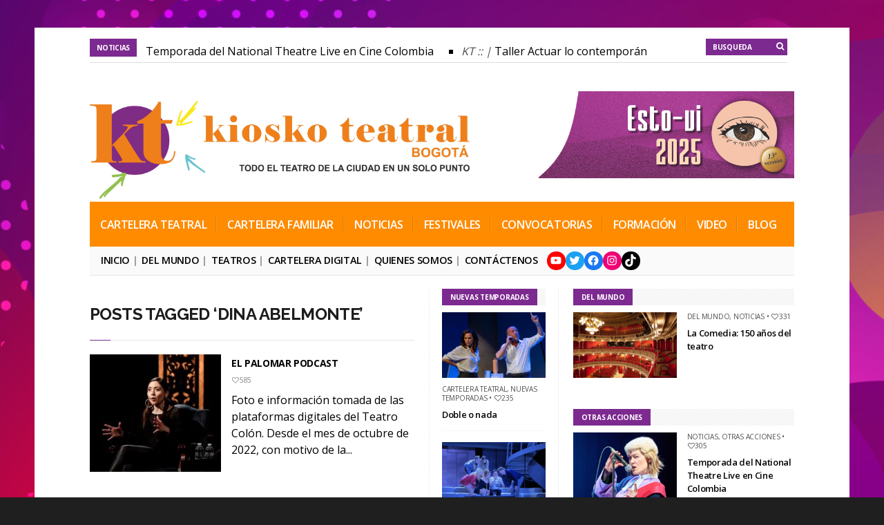

--- FILE ---
content_type: text/html; charset=UTF-8
request_url: https://kioskoteatral.com/tag/dina-abelmonte/
body_size: 14376
content:
<!DOCTYPE html>
<!--[if IE 6]>
<html id="ie6" lang="es">
<![endif]-->
<!--[if IE 7]>
<html id="ie7" lang="es">
<![endif]-->
<!--[if IE 8]>
<html id="ie8" lang="es">
<![endif]-->
<!--[if !(IE 6) | !(IE 7) | !(IE 8)  ]><!-->
<html lang="es">
<!--<![endif]-->
<head>
<meta charset="utf-8" />


<!-- Set the viewport width to device width for mobile -->
<meta name="viewport" content="width=device-width, initial-scale=1, maximum-scale=1" />

<link rel="pingback" href="https://kioskoteatral.com/xmlrpc.php" />

<!-- Themnific Mobile & Special CSS -->
<link href='https://fonts.googleapis.com/css?family=Amatic+SC|Titillium+Web:400,900,700|Magra:400,700|Fjalla+One|BenchNine:700|Karla:700|Armata|Raleway:400,900,800,600,700,500,300,200,100|Stint+Ultra+Condensed|Merriweather|Arbutus+Slab|Open+Sans+Condensed:300|Archivo+Black|Carrois+Gothic|Patua+One|Questrial|Marvel:400,700|Gudea:400,700,400italic|Bitter:400,700,400italic|Passion+One:400,700|Jockey+One|Quicksand:400,300,700|Terminal+Dosis:400,800,300,600|Sansita+One|Changa+One|Paytone+One|Dorsa|Rochester|Bigshot+One|Open+Sans:300,400,600,700,800|Merienda+One|Six+Caps|Bevan|Oswald|Vidaloka|Droid+Sans|Josefin+Sans|Dancing+Script:400,700|Abel|Rokkitt|Droid+Serif' rel='stylesheet' type='text/css'/>
<meta name='robots' content='index, follow, max-image-preview:large, max-snippet:-1, max-video-preview:-1' />

	<!-- This site is optimized with the Yoast SEO plugin v21.2 - https://yoast.com/wordpress/plugins/seo/ -->
	<title>dina abelmonte archivos - Kiosko Teatral</title>
	<link rel="canonical" href="https://kioskoteatral.com/tag/dina-abelmonte/" />
	<meta property="og:locale" content="es_ES" />
	<meta property="og:type" content="article" />
	<meta property="og:title" content="dina abelmonte archivos - Kiosko Teatral" />
	<meta property="og:url" content="https://kioskoteatral.com/tag/dina-abelmonte/" />
	<meta property="og:site_name" content="Kiosko Teatral" />
	<meta name="twitter:card" content="summary_large_image" />
	<script type="application/ld+json" class="yoast-schema-graph">{"@context":"https://schema.org","@graph":[{"@type":"CollectionPage","@id":"https://kioskoteatral.com/tag/dina-abelmonte/","url":"https://kioskoteatral.com/tag/dina-abelmonte/","name":"dina abelmonte archivos - Kiosko Teatral","isPartOf":{"@id":"https://kioskoteatral.com/#website"},"primaryImageOfPage":{"@id":"https://kioskoteatral.com/tag/dina-abelmonte/#primaryimage"},"image":{"@id":"https://kioskoteatral.com/tag/dina-abelmonte/#primaryimage"},"thumbnailUrl":"https://kioskoteatral.com/wp-content/uploads/2022/11/DIANA-BELMONTE-el-palomar.jpg","breadcrumb":{"@id":"https://kioskoteatral.com/tag/dina-abelmonte/#breadcrumb"},"inLanguage":"es"},{"@type":"ImageObject","inLanguage":"es","@id":"https://kioskoteatral.com/tag/dina-abelmonte/#primaryimage","url":"https://kioskoteatral.com/wp-content/uploads/2022/11/DIANA-BELMONTE-el-palomar.jpg","contentUrl":"https://kioskoteatral.com/wp-content/uploads/2022/11/DIANA-BELMONTE-el-palomar.jpg","width":801,"height":607},{"@type":"BreadcrumbList","@id":"https://kioskoteatral.com/tag/dina-abelmonte/#breadcrumb","itemListElement":[{"@type":"ListItem","position":1,"name":"Portada","item":"https://kioskoteatral.com/"},{"@type":"ListItem","position":2,"name":"dina abelmonte"}]},{"@type":"WebSite","@id":"https://kioskoteatral.com/#website","url":"https://kioskoteatral.com/","name":"Kiosko Teatral","description":"Kiosko Teatral","potentialAction":[{"@type":"SearchAction","target":{"@type":"EntryPoint","urlTemplate":"https://kioskoteatral.com/?s={search_term_string}"},"query-input":"required name=search_term_string"}],"inLanguage":"es"}]}</script>
	<!-- / Yoast SEO plugin. -->


<link rel="alternate" type="application/rss+xml" title="Kiosko Teatral &raquo; Feed" href="https://kioskoteatral.com/feed/" />
<link rel="alternate" type="application/rss+xml" title="Kiosko Teatral &raquo; Feed de los comentarios" href="https://kioskoteatral.com/comments/feed/" />
<link rel="alternate" type="text/calendar" title="Kiosko Teatral &raquo; iCal Feed" href="https://kioskoteatral.com/events/?ical=1" />
<link rel="alternate" type="application/rss+xml" title="Kiosko Teatral &raquo; Etiqueta dina abelmonte del feed" href="https://kioskoteatral.com/tag/dina-abelmonte/feed/" />
<script type="text/javascript">
window._wpemojiSettings = {"baseUrl":"https:\/\/s.w.org\/images\/core\/emoji\/14.0.0\/72x72\/","ext":".png","svgUrl":"https:\/\/s.w.org\/images\/core\/emoji\/14.0.0\/svg\/","svgExt":".svg","source":{"concatemoji":"https:\/\/kioskoteatral.com\/wp-includes\/js\/wp-emoji-release.min.js?ver=6.3.7"}};
/*! This file is auto-generated */
!function(i,n){var o,s,e;function c(e){try{var t={supportTests:e,timestamp:(new Date).valueOf()};sessionStorage.setItem(o,JSON.stringify(t))}catch(e){}}function p(e,t,n){e.clearRect(0,0,e.canvas.width,e.canvas.height),e.fillText(t,0,0);var t=new Uint32Array(e.getImageData(0,0,e.canvas.width,e.canvas.height).data),r=(e.clearRect(0,0,e.canvas.width,e.canvas.height),e.fillText(n,0,0),new Uint32Array(e.getImageData(0,0,e.canvas.width,e.canvas.height).data));return t.every(function(e,t){return e===r[t]})}function u(e,t,n){switch(t){case"flag":return n(e,"\ud83c\udff3\ufe0f\u200d\u26a7\ufe0f","\ud83c\udff3\ufe0f\u200b\u26a7\ufe0f")?!1:!n(e,"\ud83c\uddfa\ud83c\uddf3","\ud83c\uddfa\u200b\ud83c\uddf3")&&!n(e,"\ud83c\udff4\udb40\udc67\udb40\udc62\udb40\udc65\udb40\udc6e\udb40\udc67\udb40\udc7f","\ud83c\udff4\u200b\udb40\udc67\u200b\udb40\udc62\u200b\udb40\udc65\u200b\udb40\udc6e\u200b\udb40\udc67\u200b\udb40\udc7f");case"emoji":return!n(e,"\ud83e\udef1\ud83c\udffb\u200d\ud83e\udef2\ud83c\udfff","\ud83e\udef1\ud83c\udffb\u200b\ud83e\udef2\ud83c\udfff")}return!1}function f(e,t,n){var r="undefined"!=typeof WorkerGlobalScope&&self instanceof WorkerGlobalScope?new OffscreenCanvas(300,150):i.createElement("canvas"),a=r.getContext("2d",{willReadFrequently:!0}),o=(a.textBaseline="top",a.font="600 32px Arial",{});return e.forEach(function(e){o[e]=t(a,e,n)}),o}function t(e){var t=i.createElement("script");t.src=e,t.defer=!0,i.head.appendChild(t)}"undefined"!=typeof Promise&&(o="wpEmojiSettingsSupports",s=["flag","emoji"],n.supports={everything:!0,everythingExceptFlag:!0},e=new Promise(function(e){i.addEventListener("DOMContentLoaded",e,{once:!0})}),new Promise(function(t){var n=function(){try{var e=JSON.parse(sessionStorage.getItem(o));if("object"==typeof e&&"number"==typeof e.timestamp&&(new Date).valueOf()<e.timestamp+604800&&"object"==typeof e.supportTests)return e.supportTests}catch(e){}return null}();if(!n){if("undefined"!=typeof Worker&&"undefined"!=typeof OffscreenCanvas&&"undefined"!=typeof URL&&URL.createObjectURL&&"undefined"!=typeof Blob)try{var e="postMessage("+f.toString()+"("+[JSON.stringify(s),u.toString(),p.toString()].join(",")+"));",r=new Blob([e],{type:"text/javascript"}),a=new Worker(URL.createObjectURL(r),{name:"wpTestEmojiSupports"});return void(a.onmessage=function(e){c(n=e.data),a.terminate(),t(n)})}catch(e){}c(n=f(s,u,p))}t(n)}).then(function(e){for(var t in e)n.supports[t]=e[t],n.supports.everything=n.supports.everything&&n.supports[t],"flag"!==t&&(n.supports.everythingExceptFlag=n.supports.everythingExceptFlag&&n.supports[t]);n.supports.everythingExceptFlag=n.supports.everythingExceptFlag&&!n.supports.flag,n.DOMReady=!1,n.readyCallback=function(){n.DOMReady=!0}}).then(function(){return e}).then(function(){var e;n.supports.everything||(n.readyCallback(),(e=n.source||{}).concatemoji?t(e.concatemoji):e.wpemoji&&e.twemoji&&(t(e.twemoji),t(e.wpemoji)))}))}((window,document),window._wpemojiSettings);
</script>
<style type="text/css">
img.wp-smiley,
img.emoji {
	display: inline !important;
	border: none !important;
	box-shadow: none !important;
	height: 1em !important;
	width: 1em !important;
	margin: 0 0.07em !important;
	vertical-align: -0.1em !important;
	background: none !important;
	padding: 0 !important;
}
</style>
	<link rel='stylesheet' id='style-css' href='https://kioskoteatral.com/wp-content/themes/columns/style.css?ver=6.3.7' type='text/css' media='all' />
<link rel='stylesheet' id='prettyPhoto-css' href='https://kioskoteatral.com/wp-content/themes/columns/styles/prettyPhoto.css?ver=6.3.7' type='text/css' media='all' />
<link rel='stylesheet' id='style-custom-css' href='https://kioskoteatral.com/wp-content/themes/columns/style-custom.css?ver=6.3.7' type='text/css' media='all' />
<link rel='stylesheet' id='font-awesome.min-css' href='https://kioskoteatral.com/wp-content/themes/columns/styles/font-awesome.min.css?ver=6.3.7' type='text/css' media='all' />
<link rel='stylesheet' id='font-awesome-ie7-css' href='https://kioskoteatral.com/wp-content/themes/columns/styles/font-awesome-ie7.css?ver=6.3.7' type='text/css' media='all' />
<link rel='stylesheet' id='mobile-css' href='https://kioskoteatral.com/wp-content/themes/columns/styles/mobile.css?ver=6.3.7' type='text/css' media='all' />
<link rel='stylesheet' id='wp-block-library-css' href='https://kioskoteatral.com/wp-includes/css/dist/block-library/style.min.css?ver=6.3.7' type='text/css' media='all' />
<style id='classic-theme-styles-inline-css' type='text/css'>
/*! This file is auto-generated */
.wp-block-button__link{color:#fff;background-color:#32373c;border-radius:9999px;box-shadow:none;text-decoration:none;padding:calc(.667em + 2px) calc(1.333em + 2px);font-size:1.125em}.wp-block-file__button{background:#32373c;color:#fff;text-decoration:none}
</style>
<style id='global-styles-inline-css' type='text/css'>
body{--wp--preset--color--black: #000000;--wp--preset--color--cyan-bluish-gray: #abb8c3;--wp--preset--color--white: #ffffff;--wp--preset--color--pale-pink: #f78da7;--wp--preset--color--vivid-red: #cf2e2e;--wp--preset--color--luminous-vivid-orange: #ff6900;--wp--preset--color--luminous-vivid-amber: #fcb900;--wp--preset--color--light-green-cyan: #7bdcb5;--wp--preset--color--vivid-green-cyan: #00d084;--wp--preset--color--pale-cyan-blue: #8ed1fc;--wp--preset--color--vivid-cyan-blue: #0693e3;--wp--preset--color--vivid-purple: #9b51e0;--wp--preset--gradient--vivid-cyan-blue-to-vivid-purple: linear-gradient(135deg,rgba(6,147,227,1) 0%,rgb(155,81,224) 100%);--wp--preset--gradient--light-green-cyan-to-vivid-green-cyan: linear-gradient(135deg,rgb(122,220,180) 0%,rgb(0,208,130) 100%);--wp--preset--gradient--luminous-vivid-amber-to-luminous-vivid-orange: linear-gradient(135deg,rgba(252,185,0,1) 0%,rgba(255,105,0,1) 100%);--wp--preset--gradient--luminous-vivid-orange-to-vivid-red: linear-gradient(135deg,rgba(255,105,0,1) 0%,rgb(207,46,46) 100%);--wp--preset--gradient--very-light-gray-to-cyan-bluish-gray: linear-gradient(135deg,rgb(238,238,238) 0%,rgb(169,184,195) 100%);--wp--preset--gradient--cool-to-warm-spectrum: linear-gradient(135deg,rgb(74,234,220) 0%,rgb(151,120,209) 20%,rgb(207,42,186) 40%,rgb(238,44,130) 60%,rgb(251,105,98) 80%,rgb(254,248,76) 100%);--wp--preset--gradient--blush-light-purple: linear-gradient(135deg,rgb(255,206,236) 0%,rgb(152,150,240) 100%);--wp--preset--gradient--blush-bordeaux: linear-gradient(135deg,rgb(254,205,165) 0%,rgb(254,45,45) 50%,rgb(107,0,62) 100%);--wp--preset--gradient--luminous-dusk: linear-gradient(135deg,rgb(255,203,112) 0%,rgb(199,81,192) 50%,rgb(65,88,208) 100%);--wp--preset--gradient--pale-ocean: linear-gradient(135deg,rgb(255,245,203) 0%,rgb(182,227,212) 50%,rgb(51,167,181) 100%);--wp--preset--gradient--electric-grass: linear-gradient(135deg,rgb(202,248,128) 0%,rgb(113,206,126) 100%);--wp--preset--gradient--midnight: linear-gradient(135deg,rgb(2,3,129) 0%,rgb(40,116,252) 100%);--wp--preset--font-size--small: 13px;--wp--preset--font-size--medium: 20px;--wp--preset--font-size--large: 36px;--wp--preset--font-size--x-large: 42px;--wp--preset--spacing--20: 0.44rem;--wp--preset--spacing--30: 0.67rem;--wp--preset--spacing--40: 1rem;--wp--preset--spacing--50: 1.5rem;--wp--preset--spacing--60: 2.25rem;--wp--preset--spacing--70: 3.38rem;--wp--preset--spacing--80: 5.06rem;--wp--preset--shadow--natural: 6px 6px 9px rgba(0, 0, 0, 0.2);--wp--preset--shadow--deep: 12px 12px 50px rgba(0, 0, 0, 0.4);--wp--preset--shadow--sharp: 6px 6px 0px rgba(0, 0, 0, 0.2);--wp--preset--shadow--outlined: 6px 6px 0px -3px rgba(255, 255, 255, 1), 6px 6px rgba(0, 0, 0, 1);--wp--preset--shadow--crisp: 6px 6px 0px rgba(0, 0, 0, 1);}:where(.is-layout-flex){gap: 0.5em;}:where(.is-layout-grid){gap: 0.5em;}body .is-layout-flow > .alignleft{float: left;margin-inline-start: 0;margin-inline-end: 2em;}body .is-layout-flow > .alignright{float: right;margin-inline-start: 2em;margin-inline-end: 0;}body .is-layout-flow > .aligncenter{margin-left: auto !important;margin-right: auto !important;}body .is-layout-constrained > .alignleft{float: left;margin-inline-start: 0;margin-inline-end: 2em;}body .is-layout-constrained > .alignright{float: right;margin-inline-start: 2em;margin-inline-end: 0;}body .is-layout-constrained > .aligncenter{margin-left: auto !important;margin-right: auto !important;}body .is-layout-constrained > :where(:not(.alignleft):not(.alignright):not(.alignfull)){max-width: var(--wp--style--global--content-size);margin-left: auto !important;margin-right: auto !important;}body .is-layout-constrained > .alignwide{max-width: var(--wp--style--global--wide-size);}body .is-layout-flex{display: flex;}body .is-layout-flex{flex-wrap: wrap;align-items: center;}body .is-layout-flex > *{margin: 0;}body .is-layout-grid{display: grid;}body .is-layout-grid > *{margin: 0;}:where(.wp-block-columns.is-layout-flex){gap: 2em;}:where(.wp-block-columns.is-layout-grid){gap: 2em;}:where(.wp-block-post-template.is-layout-flex){gap: 1.25em;}:where(.wp-block-post-template.is-layout-grid){gap: 1.25em;}.has-black-color{color: var(--wp--preset--color--black) !important;}.has-cyan-bluish-gray-color{color: var(--wp--preset--color--cyan-bluish-gray) !important;}.has-white-color{color: var(--wp--preset--color--white) !important;}.has-pale-pink-color{color: var(--wp--preset--color--pale-pink) !important;}.has-vivid-red-color{color: var(--wp--preset--color--vivid-red) !important;}.has-luminous-vivid-orange-color{color: var(--wp--preset--color--luminous-vivid-orange) !important;}.has-luminous-vivid-amber-color{color: var(--wp--preset--color--luminous-vivid-amber) !important;}.has-light-green-cyan-color{color: var(--wp--preset--color--light-green-cyan) !important;}.has-vivid-green-cyan-color{color: var(--wp--preset--color--vivid-green-cyan) !important;}.has-pale-cyan-blue-color{color: var(--wp--preset--color--pale-cyan-blue) !important;}.has-vivid-cyan-blue-color{color: var(--wp--preset--color--vivid-cyan-blue) !important;}.has-vivid-purple-color{color: var(--wp--preset--color--vivid-purple) !important;}.has-black-background-color{background-color: var(--wp--preset--color--black) !important;}.has-cyan-bluish-gray-background-color{background-color: var(--wp--preset--color--cyan-bluish-gray) !important;}.has-white-background-color{background-color: var(--wp--preset--color--white) !important;}.has-pale-pink-background-color{background-color: var(--wp--preset--color--pale-pink) !important;}.has-vivid-red-background-color{background-color: var(--wp--preset--color--vivid-red) !important;}.has-luminous-vivid-orange-background-color{background-color: var(--wp--preset--color--luminous-vivid-orange) !important;}.has-luminous-vivid-amber-background-color{background-color: var(--wp--preset--color--luminous-vivid-amber) !important;}.has-light-green-cyan-background-color{background-color: var(--wp--preset--color--light-green-cyan) !important;}.has-vivid-green-cyan-background-color{background-color: var(--wp--preset--color--vivid-green-cyan) !important;}.has-pale-cyan-blue-background-color{background-color: var(--wp--preset--color--pale-cyan-blue) !important;}.has-vivid-cyan-blue-background-color{background-color: var(--wp--preset--color--vivid-cyan-blue) !important;}.has-vivid-purple-background-color{background-color: var(--wp--preset--color--vivid-purple) !important;}.has-black-border-color{border-color: var(--wp--preset--color--black) !important;}.has-cyan-bluish-gray-border-color{border-color: var(--wp--preset--color--cyan-bluish-gray) !important;}.has-white-border-color{border-color: var(--wp--preset--color--white) !important;}.has-pale-pink-border-color{border-color: var(--wp--preset--color--pale-pink) !important;}.has-vivid-red-border-color{border-color: var(--wp--preset--color--vivid-red) !important;}.has-luminous-vivid-orange-border-color{border-color: var(--wp--preset--color--luminous-vivid-orange) !important;}.has-luminous-vivid-amber-border-color{border-color: var(--wp--preset--color--luminous-vivid-amber) !important;}.has-light-green-cyan-border-color{border-color: var(--wp--preset--color--light-green-cyan) !important;}.has-vivid-green-cyan-border-color{border-color: var(--wp--preset--color--vivid-green-cyan) !important;}.has-pale-cyan-blue-border-color{border-color: var(--wp--preset--color--pale-cyan-blue) !important;}.has-vivid-cyan-blue-border-color{border-color: var(--wp--preset--color--vivid-cyan-blue) !important;}.has-vivid-purple-border-color{border-color: var(--wp--preset--color--vivid-purple) !important;}.has-vivid-cyan-blue-to-vivid-purple-gradient-background{background: var(--wp--preset--gradient--vivid-cyan-blue-to-vivid-purple) !important;}.has-light-green-cyan-to-vivid-green-cyan-gradient-background{background: var(--wp--preset--gradient--light-green-cyan-to-vivid-green-cyan) !important;}.has-luminous-vivid-amber-to-luminous-vivid-orange-gradient-background{background: var(--wp--preset--gradient--luminous-vivid-amber-to-luminous-vivid-orange) !important;}.has-luminous-vivid-orange-to-vivid-red-gradient-background{background: var(--wp--preset--gradient--luminous-vivid-orange-to-vivid-red) !important;}.has-very-light-gray-to-cyan-bluish-gray-gradient-background{background: var(--wp--preset--gradient--very-light-gray-to-cyan-bluish-gray) !important;}.has-cool-to-warm-spectrum-gradient-background{background: var(--wp--preset--gradient--cool-to-warm-spectrum) !important;}.has-blush-light-purple-gradient-background{background: var(--wp--preset--gradient--blush-light-purple) !important;}.has-blush-bordeaux-gradient-background{background: var(--wp--preset--gradient--blush-bordeaux) !important;}.has-luminous-dusk-gradient-background{background: var(--wp--preset--gradient--luminous-dusk) !important;}.has-pale-ocean-gradient-background{background: var(--wp--preset--gradient--pale-ocean) !important;}.has-electric-grass-gradient-background{background: var(--wp--preset--gradient--electric-grass) !important;}.has-midnight-gradient-background{background: var(--wp--preset--gradient--midnight) !important;}.has-small-font-size{font-size: var(--wp--preset--font-size--small) !important;}.has-medium-font-size{font-size: var(--wp--preset--font-size--medium) !important;}.has-large-font-size{font-size: var(--wp--preset--font-size--large) !important;}.has-x-large-font-size{font-size: var(--wp--preset--font-size--x-large) !important;}
.wp-block-navigation a:where(:not(.wp-element-button)){color: inherit;}
:where(.wp-block-post-template.is-layout-flex){gap: 1.25em;}:where(.wp-block-post-template.is-layout-grid){gap: 1.25em;}
:where(.wp-block-columns.is-layout-flex){gap: 2em;}:where(.wp-block-columns.is-layout-grid){gap: 2em;}
.wp-block-pullquote{font-size: 1.5em;line-height: 1.6;}
</style>
<link rel='stylesheet' id='searchandfilter-css' href='https://kioskoteatral.com/wp-content/plugins/search-filter/style.css?ver=1' type='text/css' media='all' />
<link rel='stylesheet' id='wp-postratings-css' href='https://kioskoteatral.com/wp-content/plugins/wp-postratings/css/postratings-css.css?ver=1.91.1' type='text/css' media='all' />
<link rel='stylesheet' id='simple-social-icons-font-css' href='https://kioskoteatral.com/wp-content/plugins/simple-social-icons/css/style.css?ver=3.0.2' type='text/css' media='all' />
<link rel='stylesheet' id='wp-featherlight-css' href='https://kioskoteatral.com/wp-content/plugins/wp-featherlight/css/wp-featherlight.min.css?ver=1.3.4' type='text/css' media='all' />
<script type='text/javascript' src='https://kioskoteatral.com/wp-includes/js/jquery/jquery.min.js?ver=3.7.0' id='jquery-core-js'></script>
<script type='text/javascript' src='https://kioskoteatral.com/wp-includes/js/jquery/jquery-migrate.min.js?ver=3.4.1' id='jquery-migrate-js'></script>
<script type='text/javascript' src='https://kioskoteatral.com/wp-includes/js/jquery/ui/core.min.js?ver=1.13.2' id='jquery-ui-core-js'></script>
<script type='text/javascript' src='https://kioskoteatral.com/wp-includes/js/jquery/ui/tabs.min.js?ver=1.13.2' id='jquery-ui-tabs-js'></script>
<script type='text/javascript' src='https://kioskoteatral.com/wp-content/themes/columns/functions/js/shortcodes.js?ver=1' id='tmnf-shortcodes-js'></script>
<script type='text/javascript' src='https://kioskoteatral.com/wp-content/themes/columns/js/css3-mediaqueries.js?ver=6.3.7' id='css3-mediaqueries-js'></script>
<link rel="https://api.w.org/" href="https://kioskoteatral.com/wp-json/" /><link rel="alternate" type="application/json" href="https://kioskoteatral.com/wp-json/wp/v2/tags/5572" /><link rel="EditURI" type="application/rsd+xml" title="RSD" href="https://kioskoteatral.com/xmlrpc.php?rsd" />
<meta name="generator" content="WordPress 6.3.7" />
<meta name="tec-api-version" content="v1"><meta name="tec-api-origin" content="https://kioskoteatral.com"><link rel="alternate" href="https://kioskoteatral.com/wp-json/tribe/events/v1/events/?tags=dina-abelmonte" />
        <script type="text/javascript">
            var jQueryMigrateHelperHasSentDowngrade = false;

			window.onerror = function( msg, url, line, col, error ) {
				// Break out early, do not processing if a downgrade reqeust was already sent.
				if ( jQueryMigrateHelperHasSentDowngrade ) {
					return true;
                }

				var xhr = new XMLHttpRequest();
				var nonce = '3f9072e8ac';
				var jQueryFunctions = [
					'andSelf',
					'browser',
					'live',
					'boxModel',
					'support.boxModel',
					'size',
					'swap',
					'clean',
					'sub',
                ];
				var match_pattern = /\)\.(.+?) is not a function/;
                var erroredFunction = msg.match( match_pattern );

                // If there was no matching functions, do not try to downgrade.
                if ( null === erroredFunction || typeof erroredFunction !== 'object' || typeof erroredFunction[1] === "undefined" || -1 === jQueryFunctions.indexOf( erroredFunction[1] ) ) {
                    return true;
                }

                // Set that we've now attempted a downgrade request.
                jQueryMigrateHelperHasSentDowngrade = true;

				xhr.open( 'POST', 'https://kioskoteatral.com/wp-admin/admin-ajax.php' );
				xhr.setRequestHeader( 'Content-Type', 'application/x-www-form-urlencoded' );
				xhr.onload = function () {
					var response,
                        reload = false;

					if ( 200 === xhr.status ) {
                        try {
                        	response = JSON.parse( xhr.response );

                        	reload = response.data.reload;
                        } catch ( e ) {
                        	reload = false;
                        }
                    }

					// Automatically reload the page if a deprecation caused an automatic downgrade, ensure visitors get the best possible experience.
					if ( reload ) {
						location.reload();
                    }
				};

				xhr.send( encodeURI( 'action=jquery-migrate-downgrade-version&_wpnonce=' + nonce ) );

				// Suppress error alerts in older browsers
				return true;
			}
        </script>

		<link rel="shortcut icon" href="https://kioskoteatral.com/kt.png"/>
<!-- Themnific Shortcodes CSS -->
<link href="https://kioskoteatral.com/wp-content/themes/columns/functions/css/shortcodes.css" rel="stylesheet" type="text/css" />

<!-- Themnific Styling -->
<style type="text/css">
ul#block li,#footer,#sec-nav,.stuff,.body2{background-color:#ff8c00}
#navigation,body.page-template-homepage_alt-php .container,body.page-template-demo_homepage_alt-php .container,.hrline,h2.widget,.archivepost li:nth-child(even),.raws li:nth-child(even),.small_posts:nth-child(even),.ad300,#serinfo-nav li.current,#serinfo,.tagcloud a,#serpane3 a{background-color:#fafafa}
.container,.nav li ul,.body3,#serpane3 a,ul.mansory>li{background-color:#ffffff}
h2.widget span,#tickerwarp span.lab,.searchformhead input.s,p.meta_move,.scrollTo_top,.overrating,a#navtrigger,.hrline span,.hrlineB span,.flexcarousel .flex-direction-nav li a,.singleslider .flex-direction-nav li a,.page-numbers.current,.imgwrap,.nav-next a,.nav-previous a,span.ribbon,a.mainbutton,#submit,#comments .navigation a,.tagssingle a,.contact-form .submit{background-color:#7c2a90}
#main-nav>li:hover,#main-nav>li.current-cat,#main-nav>li.current_page_item{border-color:#7c2a90 !important}
.nav a:hover,.tagcloud a:before,#serpane3 a:before,p.more a.fr{color:#7c2a90}
body{background-color:#1f1f1f}
.body1 a, a:link, a:visited,#serinfo h4 a,.related li a {color:#030303}
#footer a,.body2 a{color:#ffffff !important}
.entry a,a:hover,.body1 a:hover,#serinfo a:hover,#homecontent h2 span a,.nav>li.current-cat>a,.nav>li.current_page_item>a {color:#f07330}
.imagepost,.videopost,.imageformat{background-color:#f07330}
#navigation,#serinfo-nav li.current,#serinfo,.widgetable,.searchformhead,.nav>li>a,#headtop,#header ul.social-menu li,.searchform input.s,#main-nav,#main-nav>li,.pagination,input, textarea,input checkbox,input radio,select, file{border-color:#e6e6e6 !important}
.hrline,.hrlineB{background-color:#e6e6e6}
.body2,.ratingblock,#footer h2,#footer .tagcloud a,#footer select,#footer .searchform input.s {border-color:#ddd !important}
body,input, textarea,input checkbox,input radio,select, file {font:400 16px/1.8em "Open Sans", sans-serif;color:#000000}
#main-nav a,.nav ul li a {color:#000000}
#footer,.stuff,#footer select,.body2 {font:600 16px/2.2em "Open Sans", sans-serif;color:#ffffff}
#footer h2,#footer h3,.stuff h2 a,.body2 h2,.body2 h3 {color:#ffffff}
h1 {font:600 34px/1.1em "Open Sans", sans-serif;color:#1f1f1f}h2 {font:700 24px/1em "Raleway", sans-serif;color:#1c1c1c}h2.widget,.ratingblock h2,.archivepost li h2,#tickerwarp span.lab,.searchformhead input.s {font:700 10px/1.2em "Open Sans", sans-serif;color:#fff}h2.widget a {color:#fff}h3,ul#serinfo-nav li a {font:600 13px/1.5em "Open Sans", sans-serif;color:#1f1f1f}h4 {font:400 13px/1.5em "Open Sans", sans-serif;color:#5c5c5c}h5 {font:400 13px/1.5em "Open Sans", sans-serif;color:#ffffff}h6 {font:400 13px/1.5em "Open Sans", sans-serif;color:#ffffff}
#sec-nav>li>a,.ratingblock p {font:600 16px/1em "Open Sans", sans-serif;color:#fff}#main-nav>li>a {font-family:"Open Sans", sans-serif}#main-nav>li>a {font-family:"Open Sans", sans-serif;font-weight:600}.tab-post small a,.taggs a,.ei-slider-thumbs li a {color:#000000}
</style>
<style type="text/css" id="custom-background-css">
body.custom-background { background-image: url("https://kioskoteatral.com/wp-content/uploads/2025/01/3517954-scaled.jpg"); background-position: center center; background-size: cover; background-repeat: repeat; background-attachment: scroll; }
</style>
	<!-- Global site tag (gtag.js) - Google Analytics -->
<script async src="https://www.googletagmanager.com/gtag/js?id=UA-27032608-1"></script>
<script>
  window.dataLayer = window.dataLayer || [];
  function gtag(){dataLayer.push(arguments);}
  gtag('js', new Date());

  gtag('config', 'UA-27032608-1');
</script>

</head>

     
<body data-rsssl=1 class="archive tag tag-dina-abelmonte tag-5572 custom-background tribe-no-js wp-featherlight-captions">
    
<div class="container twocols  upper"> 

    <header id="header">
    
        <div id="tickerwarp" class="">

<span class="lab">Noticias</span>
    
    <ul class="scroller">
    
		        
        <li>
           <span class="tickdate">  KT :: | </span><a href="https://kioskoteatral.com/noticias/temporada-del-national-theatre-live-en-cine-colombia/"> Temporada del National Theatre Live en Cine Colombia</a>
        </li>
            
                
        <li>
           <span class="tickdate">  KT :: | </span><a href="https://kioskoteatral.com/formacion-2/taller-actuar-lo-contemporaneo-3-de-febrero-de-2026/"> Taller Actuar lo contemporáneo / 3 de febrero de 2026</a>
        </li>
            
                
        <li>
           <span class="tickdate">  KT :: | </span><a href="https://kioskoteatral.com/formacion-2/taller-anatomia-del-monologo-7-de-febrero-de-2026/"> Taller Anatomía del monólogo / 7 de febrero de 2026</a>
        </li>
            
                
        <li>
           <span class="tickdate">  KT :: | </span><a href="https://kioskoteatral.com/cartelera-teatral/51244/"> Doble o nada</a>
        </li>
            
                
        <li>
           <span class="tickdate">  KT :: | </span><a href="https://kioskoteatral.com/en-portada/teatro-mayor-2026/"> Teatro Mayor 2026</a>
        </li>
            
                
        <li>
           <span class="tickdate">  KT :: | </span><a href="https://kioskoteatral.com/en-portada/navidad-bogotanisima/"> Navidad bogotanísima</a>
        </li>
            
                
        <li>
           <span class="tickdate">  KT :: | </span><a href="https://kioskoteatral.com/blog/el-fit-de-cadiz-el-teatro-nuestro-de-cada-dia/"> El FIT de Cádiz. El teatro nuestro de cada día</a>
        </li>
            
                
        <li>
           <span class="tickdate">  KT :: | </span><a href="https://kioskoteatral.com/cartelera-teatral/inmaduros-a-que-edad-maduran-los-hombres-2/"> Inmaduros: ¿A qué edad maduran los hombres?</a>
        </li>
            
                
        <li>
           <span class="tickdate">  KT :: | </span><a href="https://kioskoteatral.com/obras-2025/la-sombra-y-la-luna/"> La sombra y la Luna</a>
        </li>
            
                
        <li>
           <span class="tickdate">  KT :: | </span><a href="https://kioskoteatral.com/obras-2025/amorio-postrero-de-bolivar-2/"> Amorío postrero de Bolívar</a>
        </li>
            
                
    </ul>
        
    <form class="searchformhead" method="get" action="https://kioskoteatral.com">
<input type="text" name="s" class="s" size="30" value="Busqueda" onfocus="if (this.value = '') {this.value = '';}" onblur="if (this.value == '') {this.value = 'Search...';}" />
<button class='searchSubmit' ><i class="icon-search"></i></button>
</form>    
</div>
        
		    
        <h1>
        
                                        
                <a href="https://kioskoteatral.com/">
                
                    <img class="logo" src="https://www.kioskoteatral.com/wp-content/uploads/2014/08/KTMlogo2014.jpg" alt="Kiosko Teatral"/>
                        
                </a>
                    
            	
        
        </h1>                
        
         
        
            <div class="headad ">
            
                <a href="https://kioskoteatral.com/en-portada/esto-vi-2025/"><img src="https://kioskoteatral.com/wp-content/uploads/2025/11/ESTO-VI-2025.png" alt="" /></a>
                
            </div>
            
                    
        
        <a id="navtrigger" href="#">MENU</a>
        
        <nav id="navigation"> 
        
            <ul id="sec-nav" class="nav custom-nav"><li id="menu-item-28976" class="menu-item menu-item-type-taxonomy menu-item-object-category menu-item-28976"><a href="https://kioskoteatral.com/category/cartelera-teatral/">Cartelera Teatral</a></li>
<li id="menu-item-32917" class="menu-item menu-item-type-taxonomy menu-item-object-category menu-item-32917"><a href="https://kioskoteatral.com/category/cartelera-familiar/">Cartelera Familiar</a></li>
<li id="menu-item-43911" class="menu-item menu-item-type-taxonomy menu-item-object-category menu-item-43911"><a href="https://kioskoteatral.com/category/noticias/">Noticias</a></li>
<li id="menu-item-31256" class="menu-item menu-item-type-taxonomy menu-item-object-category menu-item-31256"><a href="https://kioskoteatral.com/category/festivales/">Festivales</a></li>
<li id="menu-item-12029" class="menu-item menu-item-type-taxonomy menu-item-object-category menu-item-12029"><a href="https://kioskoteatral.com/category/convocatorias/">Convocatorias</a></li>
<li id="menu-item-12028" class="menu-item menu-item-type-taxonomy menu-item-object-category menu-item-12028"><a href="https://kioskoteatral.com/category/formacion-2/">Formación</a></li>
<li id="menu-item-43910" class="menu-item menu-item-type-taxonomy menu-item-object-category menu-item-43910"><a href="https://kioskoteatral.com/category/video/">Video</a></li>
<li id="menu-item-43913" class="menu-item menu-item-type-taxonomy menu-item-object-category menu-item-43913"><a href="https://kioskoteatral.com/category/blog/">Blog</a></li>
</ul>
	              
            <div style="clear: both;"></div>  
        
			<ul id="main-nav" class="nav custom-nav"><li id="menu-item-2988" class="menu-item menu-item-type-post_type menu-item-object-page menu-item-home menu-item-2988"><a href="https://kioskoteatral.com/">INICIO</a></li>
<li id="menu-item-43908" class="menu-item menu-item-type-taxonomy menu-item-object-category menu-item-43908"><a href="https://kioskoteatral.com/category/del-mundo/">Del mundo</a></li>
<li id="menu-item-2243" class="menu-item menu-item-type-post_type menu-item-object-page menu-item-2243"><a href="https://kioskoteatral.com/teatros/">Teatros</a></li>
<li id="menu-item-43912" class="menu-item menu-item-type-taxonomy menu-item-object-category menu-item-43912"><a href="https://kioskoteatral.com/category/cartelera-digital/">Cartelera digital</a></li>
<li id="menu-item-72" class="menu-item menu-item-type-post_type menu-item-object-page menu-item-72"><a href="https://kioskoteatral.com/quienes-somos/">Quienes Somos</a></li>
<li id="menu-item-285" class="menu-item menu-item-type-post_type menu-item-object-page menu-item-285"><a href="https://kioskoteatral.com/contactenos/">Contáctenos</a></li>
</ul>
	                       				<div id="social" class="primary-sidebar widget-area" role="complementary">
					<div class="classe-widget">
<ul class="wp-block-social-links is-layout-flex wp-block-social-links-is-layout-flex"><li class="wp-social-link wp-social-link-youtube  wp-block-social-link"><a href="https://www.youtube.com/user/KIOSKOTEATRALclips" class="wp-block-social-link-anchor"><svg width="24" height="24" viewBox="0 0 24 24" version="1.1" xmlns="http://www.w3.org/2000/svg" aria-hidden="true" focusable="false"><path d="M21.8,8.001c0,0-0.195-1.378-0.795-1.985c-0.76-0.797-1.613-0.801-2.004-0.847c-2.799-0.202-6.997-0.202-6.997-0.202 h-0.009c0,0-4.198,0-6.997,0.202C4.608,5.216,3.756,5.22,2.995,6.016C2.395,6.623,2.2,8.001,2.2,8.001S2,9.62,2,11.238v1.517 c0,1.618,0.2,3.237,0.2,3.237s0.195,1.378,0.795,1.985c0.761,0.797,1.76,0.771,2.205,0.855c1.6,0.153,6.8,0.201,6.8,0.201 s4.203-0.006,7.001-0.209c0.391-0.047,1.243-0.051,2.004-0.847c0.6-0.607,0.795-1.985,0.795-1.985s0.2-1.618,0.2-3.237v-1.517 C22,9.62,21.8,8.001,21.8,8.001z M9.935,14.594l-0.001-5.62l5.404,2.82L9.935,14.594z"></path></svg><span class="wp-block-social-link-label screen-reader-text">YouTube</span></a></li>

<li class="wp-social-link wp-social-link-twitter  wp-block-social-link"><a href="https://twitter.com/KioskoTeatral" class="wp-block-social-link-anchor"><svg width="24" height="24" viewBox="0 0 24 24" version="1.1" xmlns="http://www.w3.org/2000/svg" aria-hidden="true" focusable="false"><path d="M22.23,5.924c-0.736,0.326-1.527,0.547-2.357,0.646c0.847-0.508,1.498-1.312,1.804-2.27 c-0.793,0.47-1.671,0.812-2.606,0.996C18.324,4.498,17.257,4,16.077,4c-2.266,0-4.103,1.837-4.103,4.103 c0,0.322,0.036,0.635,0.106,0.935C8.67,8.867,5.647,7.234,3.623,4.751C3.27,5.357,3.067,6.062,3.067,6.814 c0,1.424,0.724,2.679,1.825,3.415c-0.673-0.021-1.305-0.206-1.859-0.513c0,0.017,0,0.034,0,0.052c0,1.988,1.414,3.647,3.292,4.023 c-0.344,0.094-0.707,0.144-1.081,0.144c-0.264,0-0.521-0.026-0.772-0.074c0.522,1.63,2.038,2.816,3.833,2.85 c-1.404,1.1-3.174,1.756-5.096,1.756c-0.331,0-0.658-0.019-0.979-0.057c1.816,1.164,3.973,1.843,6.29,1.843 c7.547,0,11.675-6.252,11.675-11.675c0-0.178-0.004-0.355-0.012-0.531C20.985,7.47,21.68,6.747,22.23,5.924z"></path></svg><span class="wp-block-social-link-label screen-reader-text">Twitter</span></a></li>

<li class="wp-social-link wp-social-link-facebook  wp-block-social-link"><a href="https://www.facebook.com/kiosko.teatral" class="wp-block-social-link-anchor"><svg width="24" height="24" viewBox="0 0 24 24" version="1.1" xmlns="http://www.w3.org/2000/svg" aria-hidden="true" focusable="false"><path d="M12 2C6.5 2 2 6.5 2 12c0 5 3.7 9.1 8.4 9.9v-7H7.9V12h2.5V9.8c0-2.5 1.5-3.9 3.8-3.9 1.1 0 2.2.2 2.2.2v2.5h-1.3c-1.2 0-1.6.8-1.6 1.6V12h2.8l-.4 2.9h-2.3v7C18.3 21.1 22 17 22 12c0-5.5-4.5-10-10-10z"></path></svg><span class="wp-block-social-link-label screen-reader-text">Facebook</span></a></li>

<li class="wp-social-link wp-social-link-instagram  wp-block-social-link"><a href="https://www.instagram.com/kioskoteatral/" class="wp-block-social-link-anchor"><svg width="24" height="24" viewBox="0 0 24 24" version="1.1" xmlns="http://www.w3.org/2000/svg" aria-hidden="true" focusable="false"><path d="M12,4.622c2.403,0,2.688,0.009,3.637,0.052c0.877,0.04,1.354,0.187,1.671,0.31c0.42,0.163,0.72,0.358,1.035,0.673 c0.315,0.315,0.51,0.615,0.673,1.035c0.123,0.317,0.27,0.794,0.31,1.671c0.043,0.949,0.052,1.234,0.052,3.637 s-0.009,2.688-0.052,3.637c-0.04,0.877-0.187,1.354-0.31,1.671c-0.163,0.42-0.358,0.72-0.673,1.035 c-0.315,0.315-0.615,0.51-1.035,0.673c-0.317,0.123-0.794,0.27-1.671,0.31c-0.949,0.043-1.233,0.052-3.637,0.052 s-2.688-0.009-3.637-0.052c-0.877-0.04-1.354-0.187-1.671-0.31c-0.42-0.163-0.72-0.358-1.035-0.673 c-0.315-0.315-0.51-0.615-0.673-1.035c-0.123-0.317-0.27-0.794-0.31-1.671C4.631,14.688,4.622,14.403,4.622,12 s0.009-2.688,0.052-3.637c0.04-0.877,0.187-1.354,0.31-1.671c0.163-0.42,0.358-0.72,0.673-1.035 c0.315-0.315,0.615-0.51,1.035-0.673c0.317-0.123,0.794-0.27,1.671-0.31C9.312,4.631,9.597,4.622,12,4.622 M12,3 C9.556,3,9.249,3.01,8.289,3.054C7.331,3.098,6.677,3.25,6.105,3.472C5.513,3.702,5.011,4.01,4.511,4.511 c-0.5,0.5-0.808,1.002-1.038,1.594C3.25,6.677,3.098,7.331,3.054,8.289C3.01,9.249,3,9.556,3,12c0,2.444,0.01,2.751,0.054,3.711 c0.044,0.958,0.196,1.612,0.418,2.185c0.23,0.592,0.538,1.094,1.038,1.594c0.5,0.5,1.002,0.808,1.594,1.038 c0.572,0.222,1.227,0.375,2.185,0.418C9.249,20.99,9.556,21,12,21s2.751-0.01,3.711-0.054c0.958-0.044,1.612-0.196,2.185-0.418 c0.592-0.23,1.094-0.538,1.594-1.038c0.5-0.5,0.808-1.002,1.038-1.594c0.222-0.572,0.375-1.227,0.418-2.185 C20.99,14.751,21,14.444,21,12s-0.01-2.751-0.054-3.711c-0.044-0.958-0.196-1.612-0.418-2.185c-0.23-0.592-0.538-1.094-1.038-1.594 c-0.5-0.5-1.002-0.808-1.594-1.038c-0.572-0.222-1.227-0.375-2.185-0.418C14.751,3.01,14.444,3,12,3L12,3z M12,7.378 c-2.552,0-4.622,2.069-4.622,4.622S9.448,16.622,12,16.622s4.622-2.069,4.622-4.622S14.552,7.378,12,7.378z M12,15 c-1.657,0-3-1.343-3-3s1.343-3,3-3s3,1.343,3,3S13.657,15,12,15z M16.804,6.116c-0.596,0-1.08,0.484-1.08,1.08 s0.484,1.08,1.08,1.08c0.596,0,1.08-0.484,1.08-1.08S17.401,6.116,16.804,6.116z"></path></svg><span class="wp-block-social-link-label screen-reader-text">Instagram</span></a></li>

<li class="wp-social-link wp-social-link-tiktok  wp-block-social-link"><a href="https://www.tiktok.com/@kioskoteatral" class="wp-block-social-link-anchor"><svg width="24" height="24" viewBox="0 0 32 32" version="1.1" xmlns="http://www.w3.org/2000/svg" aria-hidden="true" focusable="false"><path d="M16.708 0.027c1.745-0.027 3.48-0.011 5.213-0.027 0.105 2.041 0.839 4.12 2.333 5.563 1.491 1.479 3.6 2.156 5.652 2.385v5.369c-1.923-0.063-3.855-0.463-5.6-1.291-0.76-0.344-1.468-0.787-2.161-1.24-0.009 3.896 0.016 7.787-0.025 11.667-0.104 1.864-0.719 3.719-1.803 5.255-1.744 2.557-4.771 4.224-7.88 4.276-1.907 0.109-3.812-0.411-5.437-1.369-2.693-1.588-4.588-4.495-4.864-7.615-0.032-0.667-0.043-1.333-0.016-1.984 0.24-2.537 1.495-4.964 3.443-6.615 2.208-1.923 5.301-2.839 8.197-2.297 0.027 1.975-0.052 3.948-0.052 5.923-1.323-0.428-2.869-0.308-4.025 0.495-0.844 0.547-1.485 1.385-1.819 2.333-0.276 0.676-0.197 1.427-0.181 2.145 0.317 2.188 2.421 4.027 4.667 3.828 1.489-0.016 2.916-0.88 3.692-2.145 0.251-0.443 0.532-0.896 0.547-1.417 0.131-2.385 0.079-4.76 0.095-7.145 0.011-5.375-0.016-10.735 0.025-16.093z" /></svg><span class="wp-block-social-link-label screen-reader-text">TikTok</span></a></li></ul>
</div>				</div><!-- #primary-sidebar -->
			       
        </nav>

    </header> 

 <div style="clear: both;"></div>
   	<div id="homecontent">
        
	 
    
        
		                
        	<h2 class="leading upperfont">Posts Tagged &#8216;dina abelmonte&#8217;</h2>
        
                    
            <div class="hrline"><span></span></div>
            
      		<ul class="archivepost">
          
    			                                              		
            		<li class="post-39542 post type-post status-publish format-standard has-post-thumbnail hentry category-en-portada category-noticias tag-carolina-cuervo tag-dina-abelmonte tag-teatro-colon">

			                <a href="https://kioskoteatral.com/en-portada/el-palomar-podcast/" title="El Palomar podcast" >
                <img width="190" height="170" src="https://kioskoteatral.com/wp-content/uploads/2022/11/DIANA-BELMONTE-el-palomar-190x170.jpg" class="attachment-blog size-blog wp-post-image" alt="" decoding="async" title="" srcset="https://kioskoteatral.com/wp-content/uploads/2022/11/DIANA-BELMONTE-el-palomar-190x170.jpg 190w, https://kioskoteatral.com/wp-content/uploads/2022/11/DIANA-BELMONTE-el-palomar-455x405.jpg 455w, https://kioskoteatral.com/wp-content/uploads/2022/11/DIANA-BELMONTE-el-palomar-230x205.jpg 230w" sizes="(max-width: 190px) 100vw, 190px" />                </a>
            
            <h2 class="upperfont"><a href="https://kioskoteatral.com/en-portada/el-palomar-podcast/">El Palomar podcast  </a></h2>

                
	<p class="meta">
        <i class="icon-heart-empty"></i>585    </p>
                
            <p class="teaser">Foto e información tomada de las plataformas digitales del Teatro Colón. Desde el mes de octubre de 2022, con motivo de la...</p>
             
            
</li>                    
   				   <!-- end post -->
                    
     		</ul><!-- end latest posts section-->
            
            <div style="clear: both;"></div>

					<div class="pagination"></div>

					
        </div><!-- end #homesingle-->
        
        <div id="sidebar_mid" class="widgetable">
               			
		
			<h2 class="widget"><a href="https://kioskoteatral.com/category/nuevas-temporadas/"><span>Nuevas temporadas</span></a></h2>
			
			            <ul>
			
			<li class="fblock">
                    
					                         <a href="https://kioskoteatral.com/cartelera-teatral/51244/" title="Doble o nada" >
                         <img width="150" height="95" src="https://kioskoteatral.com/wp-content/uploads/2025/10/DOBLE-O-NADA-Teatro-Nacional-150x95.png" class="attachment-w-featured size-w-featured wp-post-image" alt="" decoding="async" title="" loading="lazy" />                         </a>
                                        
                        
	<p class="meta">
		<a href="https://kioskoteatral.com/category/cartelera-teatral/" rel="category tag">Cartelera Teatral</a>, <a href="https://kioskoteatral.com/category/nuevas-temporadas/" rel="category tag">Nuevas temporadas</a>  &bull;
        <i class="icon-heart-empty"></i>235		</p>
                            
                    <h3><a href="https://kioskoteatral.com/cartelera-teatral/51244/" title="Doble o nada">Doble o nada </a></h3>
                        
			</li>

			
			<li class="fblock">
                    
					                         <a href="https://kioskoteatral.com/cartelera-teatral/inmaduros-a-que-edad-maduran-los-hombres-2/" title="Inmaduros: ¿A qué edad maduran los hombres?" >
                         <img width="150" height="95" src="https://kioskoteatral.com/wp-content/uploads/2025/11/INMADUROS.-Teatro-Nacional-150x95.png" class="attachment-w-featured size-w-featured wp-post-image" alt="" decoding="async" title="" loading="lazy" />                         </a>
                                        
                        
	<p class="meta">
		<a href="https://kioskoteatral.com/category/cartelera-teatral/" rel="category tag">Cartelera Teatral</a>, <a href="https://kioskoteatral.com/category/nuevas-temporadas/" rel="category tag">Nuevas temporadas</a>  &bull;
        <i class="icon-heart-empty"></i>153		</p>
                            
                    <h3><a href="https://kioskoteatral.com/cartelera-teatral/inmaduros-a-que-edad-maduran-los-hombres-2/" title="Inmaduros: ¿A qué edad maduran los hombres?">Inmaduros: ¿A qué edad maduran los hombres? </a></h3>
                        
			</li>

						</ul>

		
				
		
			<h2 class="widget"><a href="https://kioskoteatral.com/category/cartelera-familiar/"><span>Cartelera familiar</span></a></h2>
			
			            <ul>
			
			<li class="fblock">
                    
					                         <a href="https://kioskoteatral.com/cartelera-familiar/el-retablo-de-navidad-4/" title="El retablo de navidad" >
                         <img width="150" height="95" src="https://kioskoteatral.com/wp-content/uploads/2017/12/EL-RETABLO-DE-NAVIDAD-Hilos-mágicos-150x95.jpg" class="attachment-w-featured size-w-featured wp-post-image" alt="" decoding="async" title="" loading="lazy" />                         </a>
                                        
                        
	<p class="meta">
		<a href="https://kioskoteatral.com/category/cartelera-familiar/" rel="category tag">Cartelera Familiar</a>  &bull;
        <i class="icon-heart-empty"></i>190		</p>
                            
                    <h3><a href="https://kioskoteatral.com/cartelera-familiar/el-retablo-de-navidad-4/" title="El retablo de navidad">El retablo de navidad </a></h3>
                        
			</li>

						</ul>

		
				
		
			<h2 class="widget"><a href="https://kioskoteatral.com/category/formacion-2/"><span>Formación</span></a></h2>
			
			            <ul>
			
			<li class="fblock">
                    
					                    
                        
	<p class="meta">
		<a href="https://kioskoteatral.com/category/formacion-2/" rel="category tag">Formación</a>  &bull;
        <i class="icon-heart-empty"></i>123		</p>
                            
                    <h3><a href="https://kioskoteatral.com/formacion-2/taller-actuar-lo-contemporaneo-3-de-febrero-de-2026/" title="Taller Actuar lo contemporáneo / 3 de febrero de 2026">Taller Actuar lo contemporáneo / 3 de febrero de 2026 </a></h3>
                        
			</li>

						</ul>

		
				
		
			<h2 class="widget"><a href="https://kioskoteatral.com/category/convocatorias/"><span>Convocatorias</span></a></h2>
			
			            <ul>
			
			<li class="fblock">
                    
					                    
                        
	<p class="meta">
		<a href="https://kioskoteatral.com/category/convocatorias/" rel="category tag">Convocatorias</a>  &bull;
        <i class="icon-heart-empty"></i>328		</p>
                            
                    <h3><a href="https://kioskoteatral.com/convocatorias/convocatoria-laboratorio-circo-diverso-medellin-2025-30-de-noviembre-de-2025/" title="Convocatoria Laboratorio Circo Diverso – Medellín 2025 / 30 de noviembre de 2025">Convocatoria Laboratorio Circo Diverso – Medellín 2025 / 30 de noviembre de 2025 </a></h3>
                        
			</li>

						</ul>

		
		        </div><!-- #sidebar_mid -->
		
        <div id="sidebar" class="widgetable">
               			
		
			<h2 class="widget"><a href="https://kioskoteatral.com/category/del-mundo/"><span>Del mundo</span></a></h2>
			
			            <ul>
			
			<li class="fblock">
                    
					                         <a href="https://kioskoteatral.com/noticias/la-comedia-150-anos-del-teatro/" title="La Comedia: 150 años del teatro" >
                         <img width="150" height="95" src="https://kioskoteatral.com/wp-content/uploads/2025/10/TEATRO-DE-LA-COMEDIA-Madrid-Espana-150x95.png" class="attachment-w-featured size-w-featured wp-post-image" alt="" decoding="async" title="" loading="lazy" />                         </a>
                                        
                        
	<p class="meta">
		<a href="https://kioskoteatral.com/category/del-mundo/" rel="category tag">Del mundo</a>, <a href="https://kioskoteatral.com/category/noticias/" rel="category tag">Noticias</a>  &bull;
        <i class="icon-heart-empty"></i>331		</p>
                            
                    <h3><a href="https://kioskoteatral.com/noticias/la-comedia-150-anos-del-teatro/" title="La Comedia: 150 años del teatro">La Comedia: 150 años del teatro </a></h3>
                        
			</li>

						</ul>

		
				
		
			<h2 class="widget"><a href="https://kioskoteatral.com/category/otrasacc/"><span>Otras acciones</span></a></h2>
			
			            <ul>
			
			<li class="fblock">
                    
					                         <a href="https://kioskoteatral.com/noticias/temporada-del-national-theatre-live-en-cine-colombia/" title="Temporada del National Theatre Live en Cine Colombia" >
                         <img width="150" height="95" src="https://kioskoteatral.com/wp-content/uploads/2025/12/Inter-Alia-Foto-de-Manuel-Harlan-150x95.png" class="attachment-w-featured size-w-featured wp-post-image" alt="" decoding="async" title="" loading="lazy" />                         </a>
                                        
                        
	<p class="meta">
		<a href="https://kioskoteatral.com/category/noticias/" rel="category tag">Noticias</a>, <a href="https://kioskoteatral.com/category/otrasacc/" rel="category tag">Otras acciones</a>  &bull;
        <i class="icon-heart-empty"></i>305		</p>
                            
                    <h3><a href="https://kioskoteatral.com/noticias/temporada-del-national-theatre-live-en-cine-colombia/" title="Temporada del National Theatre Live en Cine Colombia">Temporada del National Theatre Live en Cine Colombia </a></h3>
                        
			</li>

						</ul>

		
				
		
			<h2 class="widget"><a href="https://kioskoteatral.com/category/blog/"><span>Blog</span></a></h2>
			
			            <ul>
			
			<li class="fblock">
                    
					                         <a href="https://kioskoteatral.com/blog/el-fit-de-cadiz-el-teatro-nuestro-de-cada-dia/" title="El FIT de Cádiz. El teatro nuestro de cada día" >
                         <img width="150" height="95" src="https://kioskoteatral.com/wp-content/uploads/2025/12/LABIO-DE-LIEBRE-Jaime-Marin-150x95.png" class="attachment-w-featured size-w-featured wp-post-image" alt="" decoding="async" title="" loading="lazy" />                         </a>
                                        
                        
	<p class="meta">
		<a href="https://kioskoteatral.com/category/blog/" rel="category tag">Blog</a>  &bull;
        <i class="icon-heart-empty"></i>173		</p>
                            
                    <h3><a href="https://kioskoteatral.com/blog/el-fit-de-cadiz-el-teatro-nuestro-de-cada-dia/" title="El FIT de Cádiz. El teatro nuestro de cada día">El FIT de Cádiz. El teatro nuestro de cada día </a></h3>
                        
			</li>

						</ul>

		
		<div class="ad300">		
			<a href="https://kioskoteatral.com/noticias/desea-que-su-accion-se-publique-en-kiosko/"><img src="https://kioskoteatral.com/wp-content/uploads/2025/01/Quiere-publicar-en-Kiosko.png" alt="" /></a>
			<div style="clear: both;"></div>
		</div><div class="ad300">		
			<a href="https://docs.google.com/forms/d/e/1FAIpQLSfcupQxqgv8K9TqVKtrMOr_h1QmsS_u6_ID6RAsdhTEWhbQJA/viewform"><img src="https://kioskoteatral.com/wp-content/uploads/2025/01/Que-opina-de-Kiosko.png" alt="" /></a>
			<div style="clear: both;"></div>
		</div><div class="ad300">		
			<a href="https://kioskoteatral.com/otrasacc/en-alianza-con-el-teatro-com/"><img src="https://kioskoteatral.com/wp-content/uploads/2022/04/Banner-Rec-KioskoEl-Teatro.png" alt="" /></a>
			<div style="clear: both;"></div>
		</div>        </div><!-- #sidebar -->



<div id="footer">

		            <div class="threecol first"> 
				<a href="https://purpuracreactivo.com/"><img width="480" height="92" src="https://kioskoteatral.com/wp-content/uploads/2022/08/KIOSKO-TEATRAL-Logos-pie-de-sitio-web-Purpura-04.png" class="image wp-image-38523  attachment-full size-full" alt="" decoding="async" style="max-width: 100%; height: auto;" loading="lazy" srcset="https://kioskoteatral.com/wp-content/uploads/2022/08/KIOSKO-TEATRAL-Logos-pie-de-sitio-web-Purpura-04.png 480w, https://kioskoteatral.com/wp-content/uploads/2022/08/KIOSKO-TEATRAL-Logos-pie-de-sitio-web-Purpura-04-300x58.png 300w, https://kioskoteatral.com/wp-content/uploads/2022/08/KIOSKO-TEATRAL-Logos-pie-de-sitio-web-Purpura-04-470x90.png 470w, https://kioskoteatral.com/wp-content/uploads/2022/08/KIOSKO-TEATRAL-Logos-pie-de-sitio-web-Purpura-04-325x62.png 325w" sizes="(max-width: 480px) 100vw, 480px" /></a>            </div>
            
            
            <div class="threecol">
				                            </div>
            
            <div class="threecol"> 
				                            </div>
            
            <div class="threecol"> 
				                            </div>        
        <div style="clear: both;"></div>
        
        <div class="hrlineB"></div>
        
        <div id="copyright">
                
          	<div class="fl">
                
				                
                    <p>&copy; 2026 Kiosko Teatral&trade;</p>
                    
                               
			</div>
            
        	<div class="fr">
            
				                
                    <p>Soporte <a href="http://pixelpolen.com">Pixel Polen</a></p>
                    
                                
			</div>
            
        </div> 
    
    </div>
    
</div><!-- /#footer  -->
    



<div class="scrollTo_top" style="display: block">
<a title="Scroll to top" href="#"></a>
</div>
		<script>
		( function ( body ) {
			'use strict';
			body.className = body.className.replace( /\btribe-no-js\b/, 'tribe-js' );
		} )( document.body );
		</script>
		<style type="text/css" media="screen"></style><script> /* <![CDATA[ */var tribe_l10n_datatables = {"aria":{"sort_ascending":": activar para ordenar columna de forma ascendente","sort_descending":": activar para ordenar columna de forma descendente"},"length_menu":"Mostrar entradas de _MENU_","empty_table":"No hay datos disponibles en la tabla","info":"Mostrando _START_ a _END_ de _TOTAL_ entradas","info_empty":"Mostrando 0 a 0 de 0 entradas","info_filtered":"(filtrado de un total de _MAX_ entradas)","zero_records":"No se encontraron registros coincidentes","search":"Buscar:","all_selected_text":"Se han seleccionado todos los elementos de esta p\u00e1gina ","select_all_link":"Seleccionar todas las p\u00e1ginas","clear_selection":"Borrar selecci\u00f3n.","pagination":{"all":"Todo","next":"Siguiente","previous":"Anterior"},"select":{"rows":{"0":"","_":": seleccion\u00f3 %d filas","1":": seleccion\u00f3 1 fila"}},"datepicker":{"dayNames":["domingo","lunes","martes","mi\u00e9rcoles","jueves","viernes","s\u00e1bado"],"dayNamesShort":["Dom","Lun","Mar","Mi\u00e9","Jue","Vie","S\u00e1b"],"dayNamesMin":["D","L","M","X","J","V","S"],"monthNames":["enero","febrero","marzo","abril","mayo","junio","julio","agosto","septiembre","octubre","noviembre","diciembre"],"monthNamesShort":["enero","febrero","marzo","abril","mayo","junio","julio","agosto","septiembre","octubre","noviembre","diciembre"],"monthNamesMin":["Ene","Feb","Mar","Abr","May","Jun","Jul","Ago","Sep","Oct","Nov","Dic"],"nextText":"Siguiente","prevText":"Anterior","currentText":"Hoy","closeText":"Hecho","today":"Hoy","clear":"Clear"}};/* ]]> */ </script><script type='text/javascript' src='https://kioskoteatral.com/wp-content/themes/columns/js/jquery.flexslider-min.js?ver=6.3.7' id='jquery.flexslider-min-js'></script>
<script type='text/javascript' src='https://kioskoteatral.com/wp-content/themes/columns/js/jquery.flexslider.start.widget.js?ver=6.3.7' id='jquery.flexslider.start.widget-js'></script>
<script type='text/javascript' id='wp-postratings-js-extra'>
/* <![CDATA[ */
var ratingsL10n = {"plugin_url":"https:\/\/kioskoteatral.com\/wp-content\/plugins\/wp-postratings","ajax_url":"https:\/\/kioskoteatral.com\/wp-admin\/admin-ajax.php","text_wait":"Por favor, valora solo 1 elemento cada vez.","image":"stars_crystal","image_ext":"gif","max":"5","show_loading":"1","show_fading":"1","custom":"0"};
var ratings_mouseover_image=new Image();ratings_mouseover_image.src="https://kioskoteatral.com/wp-content/plugins/wp-postratings/images/stars_crystal/rating_over.gif";;
/* ]]> */
</script>
<script type='text/javascript' src='https://kioskoteatral.com/wp-content/plugins/wp-postratings/js/postratings-js.js?ver=1.91.1' id='wp-postratings-js'></script>
<script type='text/javascript' src='https://kioskoteatral.com/wp-content/plugins/wp-featherlight/js/wpFeatherlight.pkgd.min.js?ver=1.3.4' id='wp-featherlight-js'></script>
<script type='text/javascript' src='https://kioskoteatral.com/wp-content/themes/columns/js/superfish.js?ver=6.3.7' id='superfish-js'></script>
<script type='text/javascript' src='https://kioskoteatral.com/wp-content/themes/columns/js/jquery.hoverIntent.minified.js?ver=6.3.7' id='jquery.hoverIntent.minified-js'></script>
<script type='text/javascript' src='https://kioskoteatral.com/wp-content/themes/columns/js/jquery.prettyPhoto.js?ver=6.3.7' id='prettyPhoto-js'></script>
<script type='text/javascript' src='https://kioskoteatral.com/wp-content/themes/columns/js/jquery.simplyscroll.min.js?ver=6.3.7' id='jquery.simplyscroll.min-js'></script>
<script type='text/javascript' src='https://kioskoteatral.com/wp-content/themes/columns/js/jquery.simplyscroll.start.js?ver=6.3.7' id='jquery.simplyscroll.start-js'></script>
<script type='text/javascript' src='https://kioskoteatral.com/wp-content/themes/columns/js/ownScript.js?ver=6.3.7' id='ownScript-js'></script>

</body>
</html>

--- FILE ---
content_type: application/javascript
request_url: https://kioskoteatral.com/wp-content/themes/columns/functions/js/shortcodes.js?ver=1
body_size: 474
content:
/*-----------------------------------------------------------------------------------

FILE INFORMATION


- Tabs shortcode
- Toggle shortcode

-----------------------------------------------------------------------------------*/

jQuery(function($) {
	
/*-----------------------------------------------------------------------------------
  Tabs shortcode
-----------------------------------------------------------------------------------*/
	
	if ( jQuery( '.shortcode-tabs').length ) {	
		
		jQuery( '.shortcode-tabs').each( function () {
		
			var tabCount = 1;
		
			jQuery(this).children( '.tab').each( function ( index, element ) {
			
				var idValue = jQuery(this).parents( '.shortcode-tabs').attr( 'id' );
			
				var newId = idValue + '-tab-' + tabCount;
			
				jQuery(this).attr( 'id', newId );
				
				jQuery(this).parents( '.shortcode-tabs').find( 'ul.tab_titles').children( 'li').eq(index).find( 'a').attr( 'href', '#' + newId );
				
				tabCount++;
			
			});
		
			var thisID = jQuery(this).attr( 'id' );
		
			jQuery(this).tabs( { fx: { opacity: 'toggle', duration: 200 } } );
		
		});


	} // End IF Statement
	
/*-----------------------------------------------------------------------------------
  Toggle shortcode
-----------------------------------------------------------------------------------*/
	
	if ( jQuery( '.shortcode-toggle').length ) {	
		
		jQuery( '.shortcode-toggle').each( function () {
			
			var toggleObj = jQuery(this);
			
			toggleObj.closedText = toggleObj.find( 'input[name="title_closed"]').attr( 'value' );
			toggleObj.openText = toggleObj.find( 'input[name="title_open"]').attr( 'value' );
			
			// Add logic for the optional excerpt text.
			if ( toggleObj.find( 'a.more-link.read-more' ).length ) {
				toggleObj.readMoreText = toggleObj.find( 'a.more-link.read-more' ).text();
				toggleObj.readLessText = toggleObj.find( 'a.more-link.read-more' ).attr('readless');
				toggleObj.find( 'a.more-link.read-more' ).removeAttr('readless');
				
				toggleObj.find( 'a.more-link' ).click( function () {
					
					var moreTextObj = jQuery( this ).next( '.more-text' );
					
					moreTextObj.animate({ opacity: 'toggle', height: 'toggle' }, 300).css( 'display', 'block' );
					moreTextObj.toggleClass( 'open' ).toggleClass( 'closed' );
					
					if ( moreTextObj.hasClass( 'open') ) {
					
						jQuery(this).text(toggleObj.readLessText);
					
					} // End IF Statement
					
					if ( moreTextObj.hasClass( 'closed') ) {
					
						jQuery(this).text(toggleObj.readMoreText);
					
					} // End IF Statement
					
					return false;
				});
			}
			
			toggleObj.find( 'input[name="title_closed"]').remove();
			toggleObj.find( 'input[name="title_open"]').remove();
			
			toggleObj.find( 'h4.toggle-trigger a').click( function () {
			
				toggleObj.find( '.toggle-content').animate({ opacity: 'toggle', height: 'toggle' }, 300);
				toggleObj.toggleClass( 'open' ).toggleClass( 'closed' );
				
				if ( toggleObj.hasClass( 'open') ) {
				
					jQuery(this).text(toggleObj.openText);
				
				} // End IF Statement
				
				if ( toggleObj.hasClass( 'closed') ) {
				
					jQuery(this).text(toggleObj.closedText);
				
				} // End IF Statement
				
				return false;
			
			});
					
		});


	} // End IF Statement
	
}); // jQuery();